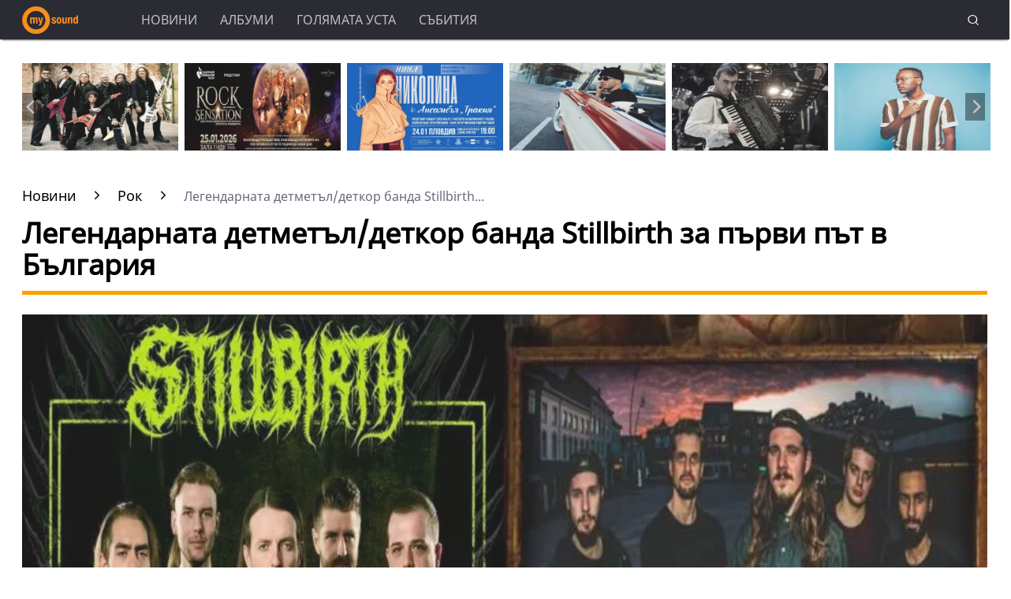

--- FILE ---
content_type: text/html; charset=UTF-8
request_url: https://mysound.bg/events/legendarnata-detmetyldetkor-banda-stillbirth-za-pyrvi-pyt-v-bylgarija-28192.html
body_size: 12272
content:
<!DOCTYPE html>
<html lang="bg">
<head>
    <meta http-equiv="X-UA-Compatible" content="IE=edge">
    <title>Легендарната детметъл/деткор банда Stillbirth за първи път в България</title>
    <META HTTP-EQUIV="CACHE-CONTROL" CONTENT="NO-CACHE">
    <META HTTP-EQUIV="EXPIRES" CONTENT="Mon, 22 Jul 2002 11:12:01 GMT">
    <meta charset="utf-8" />
    <meta http-equiv="X-UA-Compatible" content="chrome=1">
    <meta http-equiv="X-UA-Compatible" content="IE=8">
    <meta content=" Perfect Storm Events канят на брутален концерт!Легендарната детметъл/деткор банда Stillbirth пристига..." name="Description">            <meta content="музика, новини, албуми, видео, галерия, Голямата Уста, Интервю, Събития, концерт, реге, поп, рок, техно, денс- електроника, метъл, джаз, алтърнатив, dj, диджей, хип- хоп, бг зона, българска музика, мадона, риана, кънтри, радио, инструменти, плеър, player, soundtrack" name="Keywords">
            <link rel="canonical" href="https://mysound.bg/rok/legendarnata-detmetyldetkor-banda-stillbirth-za-pyrvi-pyt-v-bylgarija-28192.html" />
    <meta name="viewport" content="width=device-width, initial-scale=1.0, maximum-scale=1.0, user-scalable=0" />
    <meta name="apple-mobile-web-app-capable" content="yes">
    <meta name="apple-mobile-web-app-status-bar-style" content="gray">
    <meta name="apple-mobile-web-app-title" content="MySound.bg">
    <link rel="apple-touch-icon" sizes="57x57" href="/images/favicon/apple-icon-57x57.png">
    <link rel="apple-touch-icon" sizes="60x60" href="/images/favicon/apple-icon-60x60.png">
    <link rel="apple-touch-icon" sizes="72x72" href="/images/favicon/apple-icon-72x72.png">
    <link rel="apple-touch-icon" sizes="76x76" href="/images/favicon/apple-icon-76x76.png">
    <link rel="apple-touch-icon" sizes="114x114" href="/images/favicon/apple-icon-114x114.png">
    <link rel="apple-touch-icon" sizes="120x120" href="/images/favicon/apple-icon-120x120.png">
    <link rel="apple-touch-icon" sizes="144x144" href="/images/favicon/apple-icon-144x144.png">
    <link rel="apple-touch-icon" sizes="152x152" href="/images/favicon/apple-icon-152x152.png">
    <link rel="apple-touch-icon" sizes="180x180" href="/images/favicon/apple-icon-180x180.png">
    <link rel="icon" type="image/png" sizes="192x192"  href="/images/favicon/android-icon-192x192.png">
    <link rel="icon" type="image/png" sizes="32x32" href="/images/favicon/favicon-32x32.png">
    <link rel="icon" type="image/png" sizes="96x96" href="/images/favicon/favicon-96x96.png">
    <link rel="icon" type="image/png" sizes="16x16" href="/images/favicon/favicon-16x16.png">
    <meta name="msapplication-TileColor" content="#ffffff">
    <meta name="msapplication-TileImage" content="/images/favicon//ms-icon-144x144.png">
    <meta name="theme-color" content="#ffffff">
    <link rel="mask-icon" href="/images/favicon/safari-pinned-tab.svg" color="#5bbad5">
    <meta name="msapplication-TileColor" content="#fffaf9">
    <meta name="theme-color" content="#ffffff">
    <meta name="profitshareid" content="e3a30d82c00e6fd2b0839e5d95e65af2" />
    <meta name="apple-touch-fullscreen" content="yes" />
    <meta property="fb:pages" content="203254826510635" />
    <meta property="fb:app_id" content="124973397519318" />
    <meta property="fb:admins" content="100000100884366" />
        <meta property="og:type" content="article" />
    <meta property="og:url" content="https://mysound.bg/rok/legendarnata-detmetyldetkor-banda-stillbirth-za-pyrvi-pyt-v-bylgarija-28192.html"/>
    <meta property="og:title" content="Легендарната детметъл/деткор банда Stillbirth за първи път в България" />
    <meta property="og:description" content=" Perfect Storm Events канят на брутален концерт!Легендарната детметъл/деткор банда Stillbirth пристига..." />
    <meta property="og:image" content="https://mysound.bg/upload/articles/590/28192.jpg" />
    <meta property="og:image:secure_url" content="https://mysound.bg/upload/articles/590/28192.jpg" />
    <meta property="og:image:type" content="image/jpeg" />
    <meta property="og:image:width" content="920" />
    <meta property="og:image:height" content="517" />
    <meta property="og:image:alt" content="Легендарната детметъл/деткор банда Stillbirth за първи път в България" />
            <!-- Open Graph мета тагове за социални мрежи -->
        <meta name="twitter:card" content="summary_large_image" />
    <meta name="twitter:site" content="Mysoound.bg" />
    <link type="text/css" rel="stylesheet" href="/css/fonts/NotoSans.css">
        <link href="/css/fonts/Roboto.css" rel="stylesheet">
    <link type="text/css" rel="stylesheet" href="/css/flexboxgrid.css">
    <link type="text/css" rel="stylesheet" href="/css/style.css">
    <link type="text/css" rel="stylesheet" href="/js/plugins/slick/slick.css">
    <link rel="amphtml" href="https://mysound.bg/amp/rok/legendarnata-detmetyldetkor-banda-stillbirth-za-pyrvi-pyt-v-bylgarija-28192.html">
    <script async src="https://securepubads.g.doubleclick.net/tag/js/gpt.js"></script>
    <script>
        window.googletag = window.googletag || {cmd: []};
        googletag.cmd.push(function() {
            googletag.defineSlot('/128945922/MySound/900x111', [[300, 250], [970, 250],[900,111]], 'div-gpt-ad-1631267494889-0').addService(googletag.pubads());
                        googletag.defineSlot('/128945922/MySound/InArticle//1', [[336, 280], [600, 300], [300, 250],[300, 600]], 'div-gpt-ad-1631267540802-0').addService(googletag.pubads());
                        googletag.defineSlot('/128945922/MySound/300x250//1', [[300, 250], [300, 600]], 'div-gpt-ad-1631267610026-0').addService(googletag.pubads());
            googletag.pubads().enableSingleRequest();
            googletag.pubads().collapseEmptyDivs();
            googletag.enableServices();
        });
    </script>
    <!-- Global site tag (gtag.js) - Google Analytics -->
    <script async src="https://www.googletagmanager.com/gtag/js?id=UA-140891376-1"></script>
    <script>
        window.dataLayer = window.dataLayer || [];
        function gtag(){dataLayer.push(arguments);}
        gtag('js', new Date());

        gtag('config', 'UA-140891376-1');
    </script>

    <div id="fb-root"></div>
    <script async defer crossorigin="anonymous" src="https://connect.facebook.net/en_GB/sdk.js#xfbml=1&version=v11.0&appId=358070157596376&autoLogAppEvents=1" nonce="z03IPUwn"></script>
    <script async src="https://pagead2.googlesyndication.com/pagead/js/adsbygoogle.js?client=ca-pub-4387227723748545" crossorigin="anonymous"></script>
</head>
<body>
<header>
    <div class="container">
        <div class="logo-box">
            <a href="/"><img src="/images/logo.png" class="logo" alt="MySound.bg" title="MySound.bg"></a>
        </div>
        <nav class="menu">
            <ul class="main-menu">
                <li>
                    <a class="menu-link" href="/news">Новини</a>
                </li>
                <li>
                    <a class="menu-link" href="/albums">Албуми</a>
                </li>
                <li>
                    <a class="menu-link" href="/bigm">Голямата уста</a>
                </li>
                <li>
                    <a class="menu-link" href="/events">Събития</a>
                </li>
            </ul>
        </nav>
        <nav class="menu-mobile">
            <ul>
                <li>
                    <a href="/news" data-link="/news">Новини</a>
                </li>
                <li>
                    <a href="/albums" data-link="/albums">Албуми</a>
                </li>
                <li>
                    <a href="/bigm" data-link="/bigm">Голямата уста</a>
                </li>
                <li>
                    <a href="/events" data-link="/events">Събития</a>
                </li>
            </ul>
        </nav>
        <div class="menu-bar" onclick="openMenuBar(this)">
            <div class="bar1"></div>
            <div class="bar2"></div>
            <div class="bar3"></div>
        </div>
        <div class="search-box">
            <div class="search-header-box">
                <form action="/search" method="get">
                    <input class="search-header-filed" name="searchtext" value="" placeholder="Въведете текст за търсене">
                    <a href="#" class="search-button-menu" ><i class="icon-search"></i></a>
                </form>
            </div>
            <a href="#" id="search-button" data-clicks="1"><i class="icon-search"></i></a>
        </div>
    </div>
</header>
<div class="container">
    <div class="mega-board m-top-75">
        <!-- /128945922/MySound/900x111 -->
        <div id='div-gpt-ad-1631267494889-0'>
            <script>
                googletag.cmd.push(function() { googletag.display('div-gpt-ad-1631267494889-0'); });
            </script>
        </div>
    </div>
        <div class="m-top-30 row">
        <div id="home-slider" class="home-slider col-lg-12 col-md-12 col-sm-12 col-xs-12">
                                        
                            <div>
                    <figure>
                        <a href="/events/helloween-s-nov-album-hedlajn-v-afisha-na-midalidare-rock-in-the-wine-valley-2026-giants-monsters-30008.html" aria-label="Hеlloween с нов албум хедлайн в афиша на Midalidare Rock In The Wine Valley 2026. Giants &amp; Monsters">
                            <picture>
                                <source srcset="https://mysound.bg/upload/articles/920/30008.webp" type="image/webp">
                                <source srcset="https://mysound.bg/upload/articles/920/30008.jpg" type="image/jpeg">
                                <img class="lazyload" data-src="https://mysound.bg/upload/articles/920/30008.webp" alt="Hеlloween с нов албум хедлайн в афиша на Midalidare Rock In The Wine Valley 2026. Giants &amp; Monsters">
                            </picture>
                        </a>
                        <div class="slider-caption">
                            <div>
                                <a href="/events/helloween-s-nov-album-hedlajn-v-afisha-na-midalidare-rock-in-the-wine-valley-2026-giants-monsters-30008.html" aria-label="Hеlloween с нов албум хедлайн в афиша на Midalidare Rock In The Wine Valley 2026. Giants &amp; Monsters">
                                        Hеlloween с нов албум хедлайн в афиша на Midalidare Rock In The Wine Valley 2026. Giants &amp; Monsters
                                </a>
                            </div>
                        </div>
                    </figure>
                </div>
                                            
                            <div>
                    <figure>
                        <a href="/events/muzikylyt-rock-sensation-dogovoryt-razprodade-zala-1-na-ndk-30007.html" aria-label="Мюзикълът &quot;Rock Sensation – Договорът&quot; разпродаде зала 1 на НДК">
                            <picture>
                                <source srcset="https://mysound.bg/upload/articles/920/30007.webp" type="image/webp">
                                <source srcset="https://mysound.bg/upload/articles/920/30007.jpg" type="image/jpeg">
                                <img class="lazyload" data-src="https://mysound.bg/upload/articles/920/30007.webp" alt="Мюзикълът &quot;Rock Sensation – Договорът&quot; разпродаде зала 1 на НДК">
                            </picture>
                        </a>
                        <div class="slider-caption">
                            <div>
                                <a href="/events/muzikylyt-rock-sensation-dogovoryt-razprodade-zala-1-na-ndk-30007.html" aria-label="Мюзикълът &quot;Rock Sensation – Договорът&quot; разпродаде зала 1 на НДК">
                                        Мюзикълът &quot;Rock Sensation – Договорът&quot; разпродаде зала 1 на НДК
                                </a>
                            </div>
                        </div>
                    </figure>
                </div>
                                            
                            <div>
                    <figure>
                        <a href="/events/krystopyt-na-kulturite-koncert-spektakyl-na-nina-nikolina-i-ansambyl-trakija-30005.html" aria-label="&quot;Кръстопът на културите&quot; - концерт-спектакъл на Нина Николина и ансамбъл Тракия">
                            <picture>
                                <source srcset="https://mysound.bg/upload/articles/920/30005.webp" type="image/webp">
                                <source srcset="https://mysound.bg/upload/articles/920/30005.jpg" type="image/jpeg">
                                <img class="lazyload" data-src="https://mysound.bg/upload/articles/920/30005.webp" alt="&quot;Кръстопът на културите&quot; - концерт-спектакъл на Нина Николина и ансамбъл Тракия">
                            </picture>
                        </a>
                        <div class="slider-caption">
                            <div>
                                <a href="/events/krystopyt-na-kulturite-koncert-spektakyl-na-nina-nikolina-i-ansambyl-trakija-30005.html" aria-label="&quot;Кръстопът на културите&quot; - концерт-спектакъл на Нина Николина и ансамбъл Тракия">
                                        &quot;Кръстопът на културите&quot; - концерт-спектакъл на Нина Николина и ансамбъл Тракия
                                </a>
                            </div>
                        </div>
                    </figure>
                </div>
                                            
                            <div>
                    <figure>
                        <a href="/events/dj-pavel-petrov-ot-shtatite-i-chili-do-exe-audio-showcase-v-clwd-sofija-30003.html" aria-label="DJ Павел Петров – от Щатите и Чили до EXE Audio Showcase в CLWD София">
                            <picture>
                                <source srcset="https://mysound.bg/upload/articles/920/30003.webp" type="image/webp">
                                <source srcset="https://mysound.bg/upload/articles/920/30003.jpg" type="image/jpeg">
                                <img class="lazyload" data-src="https://mysound.bg/upload/articles/920/30003.webp" alt="DJ Павел Петров – от Щатите и Чили до EXE Audio Showcase в CLWD София">
                            </picture>
                        </a>
                        <div class="slider-caption">
                            <div>
                                <a href="/events/dj-pavel-petrov-ot-shtatite-i-chili-do-exe-audio-showcase-v-clwd-sofija-30003.html" aria-label="DJ Павел Петров – от Щатите и Чили до EXE Audio Showcase в CLWD София">
                                        DJ Павел Петров – от Щатите и Чили до EXE Audio Showcase в CLWD София
                                </a>
                            </div>
                        </div>
                    </figure>
                </div>
                                            
                            <div>
                    <figure>
                        <a href="/events/armenskijat-virtuoz-david-jengibarjan-s-turne-v-bylgarija-30000.html" aria-label="Арменският виртуоз Давид Йенгибарян с турне в България">
                            <picture>
                                <source srcset="https://mysound.bg/upload/articles/920/30000.webp" type="image/webp">
                                <source srcset="https://mysound.bg/upload/articles/920/30000.jpg" type="image/jpeg">
                                <img class="lazyload" data-src="https://mysound.bg/upload/articles/920/30000.webp" alt="Арменският виртуоз Давид Йенгибарян с турне в България">
                            </picture>
                        </a>
                        <div class="slider-caption">
                            <div>
                                <a href="/events/armenskijat-virtuoz-david-jengibarjan-s-turne-v-bylgarija-30000.html" aria-label="Арменският виртуоз Давид Йенгибарян с турне в България">
                                        Арменският виртуоз Давид Йенгибарян с турне в България
                                </a>
                            </div>
                        </div>
                    </figure>
                </div>
                                            
                            <div>
                    <figure>
                        <a href="/events/michael-mayo-s-pyrvo-gostuvane-v-bylgarija-29994.html" aria-label="Michael Mayo с първо гостуване в България">
                            <picture>
                                <source srcset="https://mysound.bg/upload/articles/920/29994.webp" type="image/webp">
                                <source srcset="https://mysound.bg/upload/articles/920/29994.jpg" type="image/jpeg">
                                <img class="lazyload" data-src="https://mysound.bg/upload/articles/920/29994.webp" alt="Michael Mayo с първо гостуване в България">
                            </picture>
                        </a>
                        <div class="slider-caption">
                            <div>
                                <a href="/events/michael-mayo-s-pyrvo-gostuvane-v-bylgarija-29994.html" aria-label="Michael Mayo с първо гостуване в България">
                                        Michael Mayo с първо гостуване в България
                                </a>
                            </div>
                        </div>
                    </figure>
                </div>
                                            
                            <div>
                    <figure>
                        <a href="/events/gryckite-simfo-det-titani-septicflesh-ekskluzivno-s-orkestyr-i-hor-v-plovdiv-29993.html" aria-label="Гръцките симфо-дет титани Septicflesh ексклузивно с оркестър и хор в Пловдив">
                            <picture>
                                <source srcset="https://mysound.bg/upload/articles/920/29993.webp" type="image/webp">
                                <source srcset="https://mysound.bg/upload/articles/920/29993.jpg" type="image/jpeg">
                                <img class="lazyload" data-src="https://mysound.bg/upload/articles/920/29993.webp" alt="Гръцките симфо-дет титани Septicflesh ексклузивно с оркестър и хор в Пловдив">
                            </picture>
                        </a>
                        <div class="slider-caption">
                            <div>
                                <a href="/events/gryckite-simfo-det-titani-septicflesh-ekskluzivno-s-orkestyr-i-hor-v-plovdiv-29993.html" aria-label="Гръцките симфо-дет титани Septicflesh ексклузивно с оркестър и хор в Пловдив">
                                        Гръцките симфо-дет титани Septicflesh ексклузивно с оркестър и хор в Пловдив
                                </a>
                            </div>
                        </div>
                    </figure>
                </div>
                                            
                            <div>
                    <figure>
                        <a href="/events/nbu-predstavja-nov-majstorski-klas-po-djaz-improvizacija-na-doc-angel-zaberski-29990.html" aria-label="НБУ представя нов майсторски клас по джаз импровизация на доц. Ангел Заберски">
                            <picture>
                                <source srcset="https://mysound.bg/upload/articles/920/29990.webp" type="image/webp">
                                <source srcset="https://mysound.bg/upload/articles/920/29990.jpg" type="image/jpeg">
                                <img class="lazyload" data-src="https://mysound.bg/upload/articles/920/29990.webp" alt="НБУ представя нов майсторски клас по джаз импровизация на доц. Ангел Заберски">
                            </picture>
                        </a>
                        <div class="slider-caption">
                            <div>
                                <a href="/events/nbu-predstavja-nov-majstorski-klas-po-djaz-improvizacija-na-doc-angel-zaberski-29990.html" aria-label="НБУ представя нов майсторски клас по джаз импровизация на доц. Ангел Заберски">
                                        НБУ представя нов майсторски клас по джаз импровизация на доц. Ангел Заберски
                                </a>
                            </div>
                        </div>
                    </figure>
                </div>
                                            
                            <div>
                    <figure>
                        <a href="/events/myrath-s-aktualen-album-na-koncerta-si-v-sofija-blazing-desert-metal-29988.html" aria-label="Myrath с актуален албум на концерта си в София: Blazing Desert Metal">
                            <picture>
                                <source srcset="https://mysound.bg/upload/articles/920/29988.webp" type="image/webp">
                                <source srcset="https://mysound.bg/upload/articles/920/29988.jpg" type="image/jpeg">
                                <img class="lazyload" data-src="https://mysound.bg/upload/articles/920/29988.webp" alt="Myrath с актуален албум на концерта си в София: Blazing Desert Metal">
                            </picture>
                        </a>
                        <div class="slider-caption">
                            <div>
                                <a href="/events/myrath-s-aktualen-album-na-koncerta-si-v-sofija-blazing-desert-metal-29988.html" aria-label="Myrath с актуален албум на концерта си в София: Blazing Desert Metal">
                                        Myrath с актуален албум на концерта си в София: Blazing Desert Metal
                                </a>
                            </div>
                        </div>
                    </figure>
                </div>
                                            
                            <div>
                    <figure>
                        <a href="/events/garbage-sys-samostojatelen-koncert-i-nov-album-v-sofija-29984.html" aria-label="Garbage със самостоятелен концерт и нов албум в София">
                            <picture>
                                <source srcset="https://mysound.bg/upload/articles/920/29984.webp" type="image/webp">
                                <source srcset="https://mysound.bg/upload/articles/920/29984.jpg" type="image/jpeg">
                                <img class="lazyload" data-src="https://mysound.bg/upload/articles/920/29984.webp" alt="Garbage със самостоятелен концерт и нов албум в София">
                            </picture>
                        </a>
                        <div class="slider-caption">
                            <div>
                                <a href="/events/garbage-sys-samostojatelen-koncert-i-nov-album-v-sofija-29984.html" aria-label="Garbage със самостоятелен концерт и нов албум в София">
                                        Garbage със самостоятелен концерт и нов албум в София
                                </a>
                            </div>
                        </div>
                    </figure>
                </div>
                                            
                            <div>
                    <figure>
                        <a href="/events/norvejcite-leprous-otnovo-v-sofija-vodjat-sys-sebe-si-bandite-ihlo-i-crystal-horizon-29983.html" aria-label="Норвежците Leprous отново в София, водят със себе си бандите IHLO и Crystal Horizon">
                            <picture>
                                <source srcset="https://mysound.bg/upload/articles/920/29983.webp" type="image/webp">
                                <source srcset="https://mysound.bg/upload/articles/920/29983.jpg" type="image/jpeg">
                                <img class="lazyload" data-src="https://mysound.bg/upload/articles/920/29983.webp" alt="Норвежците Leprous отново в София, водят със себе си бандите IHLO и Crystal Horizon">
                            </picture>
                        </a>
                        <div class="slider-caption">
                            <div>
                                <a href="/events/norvejcite-leprous-otnovo-v-sofija-vodjat-sys-sebe-si-bandite-ihlo-i-crystal-horizon-29983.html" aria-label="Норвежците Leprous отново в София, водят със себе си бандите IHLO и Crystal Horizon">
                                        Норвежците Leprous отново в София, водят със себе си бандите IHLO и Crystal Horizon
                                </a>
                            </div>
                        </div>
                    </figure>
                </div>
                                            
                            <div>
                    <figure>
                        <a href="/events/alarma-pynk-djaz-2026-zapochva-s-nojz-rok-duoto-nyos-29981.html" aria-label="&quot;Аларма Пънк Джаз 2026&quot; започва с нойз-рок дуото NYOS">
                            <picture>
                                <source srcset="https://mysound.bg/upload/articles/920/29981.webp" type="image/webp">
                                <source srcset="https://mysound.bg/upload/articles/920/29981.jpg" type="image/jpeg">
                                <img class="lazyload" data-src="https://mysound.bg/upload/articles/920/29981.webp" alt="&quot;Аларма Пънк Джаз 2026&quot; започва с нойз-рок дуото NYOS">
                            </picture>
                        </a>
                        <div class="slider-caption">
                            <div>
                                <a href="/events/alarma-pynk-djaz-2026-zapochva-s-nojz-rok-duoto-nyos-29981.html" aria-label="&quot;Аларма Пънк Джаз 2026&quot; започва с нойз-рок дуото NYOS">
                                        &quot;Аларма Пънк Джаз 2026&quot; започва с нойз-рок дуото NYOS
                                </a>
                            </div>
                        </div>
                    </figure>
                </div>
                                    </div>
    </div>
    <div class="row m-top-30">
        <div class="col-lg-12 col-md-12 col-sm-12  col-xs-12 row">
            <div class="col-lg-9 col-md-12 col-sm-12 col-xs-12">
                <div class="breadcrumb">
                    <ul itemscope="" itemtype="https://schema.org/BreadcrumbList">
                        <li itemprop="itemListElement" itemscope="" itemtype="https://schema.org/ListItem">
                            <a href="/" itemprop="item">
                                <span itemprop="name">Новини</span>
                                <meta itemprop="position" content="1">
                            </a>
                        </li>
                        <li itemprop="itemListElement" itemscope="" itemtype="https://schema.org/ListItem">
                            <a href="" itemprop="item">

                                                                                          <a href="/rok" itemprop="item">
                                                    <span itemprop="name">
                                                        Рок
                                                     </span>
                                               </a>
                                           
                                <meta itemprop="position" content="2">
                            </a>
                        </li>
                        <li class="breadcrumb-article-title">   Легендарната детметъл/деткор банда Stillbirth...</li>

                    </ul>
                </div>

            <article itemscope="" itemtype="https://schema.org/NewsArticle">
                <h1 class="headline" itemprop="headline name"> Легендарната детметъл/деткор банда Stillbirth за първи път в България</h1>
                <hr width="100%" class="headline-box">
                <meta itemscope itemprop="mainEntityOfPage" itemType="https://schema.org/WebPage" itemid="/rok/legendarnata-detmetyldetkor-banda-stillbirth-za-pyrvi-pyt-v-bylgarija-28192.html"/>
                <meta itemprop="articleSection" content=" Рок ">
                <picture itemprop="image" itemscope itemtype="https://schema.org/ImageObject">
                                            <source srcset="https://mysound.bg/upload/articles/920/28192.webp" type="image/webp">
                        <source srcset="https://mysound.bg/upload/articles/920/28192.jpg" type="image/jpeg">
                        <img class="lazyload" data-src="https://mysound.bg/upload/articles/920/28192.webp" alt="Легендарната детметъл/деткор банда Stillbirth за първи път в България">
                        <meta itemprop="url" content="https://mysound.bg/upload/articles/920/28192.webp">
                        <meta itemprop="width" content="920">
                        <meta itemprop="height" content="517">
                                    </picture>
                <p>
                    <span class="date-white"> <time itemprop="datePublished" datetime="2023-05-10">10 Май 2023, 00:00</time></span>
                    <span class="view-white"><i class="icon-eye-white"></i>2506 </span>
                </p>
                <div class="social-box m-top-30">
                    <ul>
                        <li><a href="#"  id="fb-share-button"><i class="icon-facebook"></i></a></li>
                        <li><a href="#"  id="twitter-share-button"><i class="icon-twitter"></i></a></li>
                        <li class="author" itemprop="author" itemscope itemtype="https://schema.org/Person">
                            <span itemprop="name" class="author-text">Автор: MySound.bg</span>
                        </li>
                    </ul>
                </div>
                <div  itemprop="articleBody">
                    <p><p><strong>Perfect Storm Events</strong> канят на брутален концерт!</p><p>Легендарната детметъл/деткор банда <strong>Stillbirth</strong> пристига за първи път в<strong> България</strong> за ексклузивно шоу на 13 май, подкрепена от<strong> Brutal Sphincter</strong>.</p><p>Домакин на събитието е <a href="https://mysound.bg/metal/velikolepnata-chetvorka-nile-3-na-jivo-v-sofija-28173.html">столичният клуб "<strong>При Черепите</strong></a>". Отлична възможност да подгреете за <strong>Grind Over Sofia 2023</strong>, припомнят организаторите.</p><p><strong>Stillbirth</strong> е една от най-полулярните групи в Death Metal/Deathcore жанра. Живите им изпълнения се отличават с много динамика на сцената. Характерно и неизменно им сценичното им облекло &nbsp;- брандирани сърфистки бермуди. Бандата е сформирана през 1999 година в <strong>Хага</strong>, <strong>Германия</strong>, и са на сцената повече от 20 години. С над 1 000 концерта в повече от 35 страни, групата е ветеран в турнетата. Освен 8-те дългосвирещи албума, през годините <strong>Stillbirth</strong> са издали и няколко сплит и EP албуми. По-рано тази година издадоха "<strong>Homo Deus</strong>", песни от който ще чуем и в <strong>София</strong>. <strong>Stillbirth</strong> са основни организатори на най-тежкия фестивал в света <strong>Death Feast Open Air</strong>.</p><p>Публиката вече е запозната със сценичната мощ на <strong>Brutal Sphincter</strong> <a href="https://mysound.bg/rok/grind-over-sofia-2019-vryhlita-na-11-maj-25250.html">от първото ѝ участие на родна сцена - <strong>Grind Over Sofia 2019</strong></a>. Началото на групата е поставено в <strong>Белгия</strong> през 2012 година. Музикантите определят стила си като политически горграйнд. Звученето им - характерна комбинация от брутален дет метъл, горграйнд и груув метъл със стоунър елементи, е отлично познато на феновете.</p><p>Билети - <a href="https://epaygo.bg/1251563167">ТУК&nbsp;</a>&nbsp;</p></p>
                    <!-- /128945922/MySound/InArticle//1 -->
                    <div id='div-gpt-ad-1631267540802-0'>
                        <script>
                            googletag.cmd.push(function() { googletag.display('div-gpt-ad-1631267540802-0'); });
                        </script>
                    </div>
                </div>


                                    <section class="home-categories-box m-top-30">
                        <h2 class="headline">Още от  Рок </h2>
                        <hr width="65%" class="headline-box">
                        <div  class="row">
                                                                                                                                                                                        <div class="col-lg-4 col-md-4 col-sm-4 col-xs-12">
                                        <a href="/news/helloween-s-nov-album-hedlajn-v-afisha-na-midalidare-rock-in-the-wine-valley-2026-giants-monsters-30008.html" aria-label="Hеlloween с нов албум хедлайн в афиша на Midalidare Rock In The Wine Valley 2026. Giants &amp; Monsters">
                                            <picture>
                                                <source srcset="https://mysound.bg/upload/articles/920/30008.webp" type="image/webp">
                                                <source srcset="https://mysound.bg/upload/articles/920/30008.jpg" type="image/jpeg">
                                                <img class="lazyload" data-src="https://mysound.bg/upload/articles/920/30008.webp" width="100%" alt="Hеlloween с нов албум хедлайн в афиша на Midalidare Rock In The Wine Valley 2026. Giants &amp; Monsters">
                                            </picture>
                                        </a>
                                        <div class="content-text-box">
                                            <p> <a href="/news/helloween-s-nov-album-hedlajn-v-afisha-na-midalidare-rock-in-the-wine-valley-2026-giants-monsters-30008.html">Hеlloween с нов албум хедлайн в афиша на Midalidare Rock In The Wine Valley 2026. Giants &amp; Monsters</a></p>
                                        </div>
                                    </div>
                                                                                                                                                                                                    <div class="col-lg-4 col-md-4 col-sm-4 col-xs-12">
                                        <a href="/news/muzikylyt-rock-sensation-dogovoryt-razprodade-zala-1-na-ndk-30007.html" aria-label="Мюзикълът &quot;Rock Sensation – Договорът&quot; разпродаде зала 1 на НДК">
                                            <picture>
                                                <source srcset="https://mysound.bg/upload/articles/920/30007.webp" type="image/webp">
                                                <source srcset="https://mysound.bg/upload/articles/920/30007.jpg" type="image/jpeg">
                                                <img class="lazyload" data-src="https://mysound.bg/upload/articles/920/30007.webp" width="100%" alt="Мюзикълът &quot;Rock Sensation – Договорът&quot; разпродаде зала 1 на НДК">
                                            </picture>
                                        </a>
                                        <div class="content-text-box">
                                            <p> <a href="/news/muzikylyt-rock-sensation-dogovoryt-razprodade-zala-1-na-ndk-30007.html">Мюзикълът &quot;Rock Sensation – Договорът&quot; разпродаде зала 1 на НДК</a></p>
                                        </div>
                                    </div>
                                                                                                                                                                                                    <div class="col-lg-4 col-md-4 col-sm-4 col-xs-12">
                                        <a href="/news/the-gathering-s-aneke-van-girsbergen-na-fronta-v-plovdiv-tazi-esen-30006.html" aria-label="The Gathering с Анеке ван Гирсберген на фронта в Пловдив тази есен">
                                            <picture>
                                                <source srcset="https://mysound.bg/upload/articles/920/30006.webp" type="image/webp">
                                                <source srcset="https://mysound.bg/upload/articles/920/30006.jpg" type="image/jpeg">
                                                <img class="lazyload" data-src="https://mysound.bg/upload/articles/920/30006.webp" width="100%" alt="The Gathering с Анеке ван Гирсберген на фронта в Пловдив тази есен">
                                            </picture>
                                        </a>
                                        <div class="content-text-box">
                                            <p> <a href="/news/the-gathering-s-aneke-van-girsbergen-na-fronta-v-plovdiv-tazi-esen-30006.html">The Gathering с Анеке ван Гирсберген на фронта в Пловдив тази есен</a></p>
                                        </div>
                                    </div>
                                                                                                                                                                                                                                                                                        </div>
                    </section>
                
                <div itemscope="" itemprop="publisher" itemtype="https://schema.org/Organization" style="display: none;">
                    <div itemprop="logo" itemscope="" itemtype="https://schema.org/ImageObject">
                        <img class="lazyload"itemprop="url" src="https://mysound.bg/images/logo.png">
                    </div>
                    <span itemprop="name">Mysound.bg</span>
                </div>
                <div id="facebook-comments" class="m-top-30 facebook-comments">
                    <h2 class="headline">Коментари</h2>
                    <hr width="35%" class="headline-box">
                    <div id="fb-root"></div>
                    <div class="fb-comments" id="fb-comments" data-colorscheme="dark" data-href="/rok/legendarnata-detmetyldetkor-banda-stillbirth-za-pyrvi-pyt-v-bylgarija-28192.html" data-width="100%" data-numposts="5" data-mobile="true"></div>
                </div>
            </article>

            </div>
            <div class="col-lg-3 col-md-12 col-sm-12  col-xs-12 p-right-0 right-block">
    <section>
        <div class="ads-box">
            <span class="advertising-label">Реклама</span>
            <!-- /128945922/MySound/300x250//1 -->
            <div id='div-gpt-ad-1631267610026-0'>
                <script>
                    googletag.cmd.push(function() { googletag.display('div-gpt-ad-1631267610026-0'); });
                </script>
            </div>
        </div>

    </section>
        <section class="right-box">
        <div class="inner-box one-article-box">
            <h2>Галерия</h2>
            <hr width="40%" class="headline-box">
                            <figure>
                    <a href="/galleries/1277" aria-label="Orbital">
                        <picture>
                            <img class="lazyload" data-src="https://mysound.bg/upload/gallery/1277_thumb.jpg" 
                                 onerror="this.src='https://mysound.bg/upload/gallery/1277.jpg'"
                                 width="100%" alt="Orbital">
                        </picture>
                    </a>
                    <div class="title-box">
                        <a href="/galleries/1277">Orbital</a>
                                                    <div class="gallery-author-info">
                                <span class="author-small"><i class="icon-user"></i> MySound</span>
                            </div>
                                            </div>
                </figure>
                    </div>
    </section>

        <section class="right-box">
        <div class="inner-box one-article-box">
            <h2>Видео</h2>
            <hr width="40%" class="headline-box">
            <iframe width="100%" height="250" src="https://www.youtube.com/embed/Jm3Dbsjtr5c/0.jpg" title="Jeremy? с концерт на световното EXPO 2020 в Дубай" frameborder="0" allow="accelerometer; autoplay; clipboard-write; encrypted-media; gyroscope; picture-in-picture" allowfullscreen></iframe>
        </div>
    </section>
    
            <section class="right-box">
            <div class="inner-box one-article-box">
                <h2>Албуми</h2>
                <hr width="40%" class="headline-box">
                <figure>
                    <a href="/album/1452.html" aria-label="Miley Cyrus - &quot;Something Beautiful&quot;">
                        <picture>
                            <source srcset="https://mysound.bg/upload/albums/450/1452.webp" type="image/webp">
                            <source srcset="https://mysound.bg/upload/albums/450/1452.jpg" type="image/jpeg">
                            <img class="lazyload" data-src="https://mysound.bg/upload/albums/450/1452.webp" width="100%" alt="Miley Cyrus - &quot;Something Beautiful&quot;">
                        </picture>
                    </a>
                    <div class="title-box">
                        <a href="/album/1452.html">Miley Cyrus - &quot;Something Beautiful&quot;</a>
                    </div>
                </figure>

                <p> Международната поп звезда Miley Cyrus (Майли Сайръс), която категорично заяви своето място сред най-добрите...</p>
            </div>
        </section>
        <section class="right-box">
        <div class="inner-box">
            <h2>Най-четени новини</h2>
            <hr width="70%" class="headline-box">
            <ul class="mostReadArticle">
                                                    <li class="row">
                        <div class="col-lg-1 col-md-1 col-sm-1 col-xs-1">
                            <a href="/pop/napusna-ni-antoni-nenov-vokalist-i-kitarist-na-tri-i-polovina-29995.html" aria-label="Напусна ни Антони Ненов, вокалист и китарист на Три и половина">
                                <span class="big-count">1.</span>
                            </a>
                        </div>
                        <div class="col-lg-11 col-md-11 col-sm-11 col-xs-11">
                            <figure class="desktop">
                                <a href="/pop/napusna-ni-antoni-nenov-vokalist-i-kitarist-na-tri-i-polovina-29995.html"> Напусна ни Антони Ненов, вокалист и...</a>
                                <a href="/pop/napusna-ni-antoni-nenov-vokalist-i-kitarist-na-tri-i-polovina-29995.html">
                                <span class="date-dark">16 Яну 2026</span>
                                <span class="view-dark"><i class="icon-eye-dark"></i>1393 </span>
                                </a>
                            </figure>
                            <figure class="mobile">
                                <a href="/pop/napusna-ni-antoni-nenov-vokalist-i-kitarist-na-tri-i-polovina-29995.html">Напусна ни Антони Ненов, вокалист и китарист на Три и половина</a>
                                <p> Един от двигателите на популярната българска блус група Три и половина – Антони Ненов (вокали и китара), е починал, извести радио &quot;Тангра мега рок&quot;.Ужасната новина беше съобщена на медията от неговия съратник в бандата – китариста Росен Марковски. Според информацията, Тони е получил сърдечен удар,...</p>
                            </figure>
                        </div>
                    </li>
                                                        <li class="row">
                        <div class="col-lg-1 col-md-1 col-sm-1 col-xs-1">
                            <a href="/rok/gryckite-simfo-det-titani-septicflesh-ekskluzivno-s-orkestyr-i-hor-v-plovdiv-29993.html" aria-label="Гръцките симфо-дет титани Septicflesh ексклузивно с оркестър и хор в Пловдив">
                                <span class="big-count">2.</span>
                            </a>
                        </div>
                        <div class="col-lg-11 col-md-11 col-sm-11 col-xs-11">
                            <figure class="desktop">
                                <a href="/rok/gryckite-simfo-det-titani-septicflesh-ekskluzivno-s-orkestyr-i-hor-v-plovdiv-29993.html"> Гръцките симфо-дет титани Septicflesh...</a>
                                <a href="/rok/gryckite-simfo-det-titani-septicflesh-ekskluzivno-s-orkestyr-i-hor-v-plovdiv-29993.html">
                                <span class="date-dark">15 Яну 2026</span>
                                <span class="view-dark"><i class="icon-eye-dark"></i>1065 </span>
                                </a>
                            </figure>
                            <figure class="mobile">
                                <a href="/rok/gryckite-simfo-det-titani-septicflesh-ekskluzivno-s-orkestyr-i-hor-v-plovdiv-29993.html">Гръцките симфо-дет титани Septicflesh ексклузивно с оркестър и хор в Пловдив</a>
                                <p> Гърците Septicflesh ще изнесат ексклузивно мащабно шоу с оркестър и хор на Опера Пловдив в Античния театър на 19 септември (събота).В топлата многовековна прегръдка на античната обител в историята на световния екстремен метъл ще бъде записана главата &quot;Ancient Whispers&quot;, подписана от Septicflesh...</p>
                            </figure>
                        </div>
                    </li>
                                                        <li class="row">
                        <div class="col-lg-1 col-md-1 col-sm-1 col-xs-1">
                            <a href="/pop/michael-mayo-s-pyrvo-gostuvane-v-bylgarija-29994.html" aria-label="Michael Mayo с първо гостуване в България">
                                <span class="big-count">3.</span>
                            </a>
                        </div>
                        <div class="col-lg-11 col-md-11 col-sm-11 col-xs-11">
                            <figure class="desktop">
                                <a href="/pop/michael-mayo-s-pyrvo-gostuvane-v-bylgarija-29994.html"> Michael Mayo с първо гостуване в България...</a>
                                <a href="/pop/michael-mayo-s-pyrvo-gostuvane-v-bylgarija-29994.html">
                                <span class="date-dark">16 Яну 2026</span>
                                <span class="view-dark"><i class="icon-eye-dark"></i>983 </span>
                                </a>
                            </figure>
                            <figure class="mobile">
                                <a href="/pop/michael-mayo-s-pyrvo-gostuvane-v-bylgarija-29994.html">Michael Mayo с първо гостуване в България</a>
                                <p> Една от най-ярките и оригинални фигури на съвременната вокална сцена - Michael Mayo, ще изнесе първия си концерт в България.Събитието, което ще се проведе в Sofia Live Club по покана на Sofia Live Festival от 20.00 часа на 26 април, събота, обещава среща с артист, който разширява границите на джаза,...</p>
                            </figure>
                        </div>
                    </li>
                                                        <li class="row">
                        <div class="col-lg-1 col-md-1 col-sm-1 col-xs-1">
                            <a href="/pop/muzikata-na-the-beatles-otsam-berlinskata-stena-i-solovijat-album-the-world-under-unsun-na-mariush-duda-akcenti-v-chasa-na-pleshivoto-kuche-29997.html" aria-label="Музиката на The Beatles отсам Берлинската стена и соловият албум &quot;The World Under Unsun&quot; на Мариуш Дуда акценти в Часа на Плешивото куче">
                                <span class="big-count">4.</span>
                            </a>
                        </div>
                        <div class="col-lg-11 col-md-11 col-sm-11 col-xs-11">
                            <figure class="desktop">
                                <a href="/pop/muzikata-na-the-beatles-otsam-berlinskata-stena-i-solovijat-album-the-world-under-unsun-na-mariush-duda-akcenti-v-chasa-na-pleshivoto-kuche-29997.html"> Музиката на The Beatles отсам Берлинската...</a>
                                <a href="/pop/muzikata-na-the-beatles-otsam-berlinskata-stena-i-solovijat-album-the-world-under-unsun-na-mariush-duda-akcenti-v-chasa-na-pleshivoto-kuche-29997.html">
                                <span class="date-dark">17 Яну 2026</span>
                                <span class="view-dark"><i class="icon-eye-dark"></i>979 </span>
                                </a>
                            </figure>
                            <figure class="mobile">
                                <a href="/pop/muzikata-na-the-beatles-otsam-berlinskata-stena-i-solovijat-album-the-world-under-unsun-na-mariush-duda-akcenti-v-chasa-na-pleshivoto-kuche-29997.html">Музиката на The Beatles отсам Берлинската стена и соловият албум &quot;The World Under Unsun&quot; на Мариуш Дуда акценти в Часа на Плешивото куче</a>
                                <p> Меломанските приключения на Плешивото куче продължават и тази събота, 17 януари.• 16 януари, световният ден на Битълс (The Beatles).- Коя е най-популярната и тиражна песен на Ливърпулския квартет?- Фаб Фоур vs Елвис Пресли- Музиката на Битълс - класов враг отсам Берлинската стена- Словенските...</p>
                            </figure>
                        </div>
                    </li>
                                                        <li class="row">
                        <div class="col-lg-1 col-md-1 col-sm-1 col-xs-1">
                            <a href="/rok/vij-koj-specheli-100-stihotvorenija-na-til-lindeman-ot-izdatelstvo-skribens-29999.html" aria-label="Виж кой спечели &quot;100 стихотворения&quot; на Тил Линдеман от издателство &quot;Скрибенс&quot;">
                                <span class="big-count">5.</span>
                            </a>
                        </div>
                        <div class="col-lg-11 col-md-11 col-sm-11 col-xs-11">
                            <figure class="desktop">
                                <a href="/rok/vij-koj-specheli-100-stihotvorenija-na-til-lindeman-ot-izdatelstvo-skribens-29999.html"> Виж кой спечели &quot;100 стихотворения&quot;...</a>
                                <a href="/rok/vij-koj-specheli-100-stihotvorenija-na-til-lindeman-ot-izdatelstvo-skribens-29999.html">
                                <span class="date-dark">19 Яну 2026</span>
                                <span class="view-dark"><i class="icon-eye-dark"></i>898 </span>
                                </a>
                            </figure>
                            <figure class="mobile">
                                <a href="/rok/vij-koj-specheli-100-stihotvorenija-na-til-lindeman-ot-izdatelstvo-skribens-29999.html">Виж кой спечели &quot;100 стихотворения&quot; на Тил Линдеман от издателство &quot;Скрибенс&quot;</a>
                                <p> Поредното издание на любимата ви рубрика &quot;Спечели с MySound.bg&quot; завърши при повишен интерес.Предложението и този път беше от нашите приятели в издателство &quot;Скрибенс&quot;, в чийто каталог се появи поредното меломанско четиво - &quot;100 стихотворения&quot; на Тил Линдеман, фронтмен на знаменитата банда Рамщайн....</p>
                            </figure>
                        </div>
                    </li>
                                                </ul>
            <a href="/mostReadTimes" class="see-all-articles-button">виж всички</a>
        </div>
    </section>
    <section class="right-box">
        <div class="inner-box links-ads">
            <h2>Горещи оферти</h2>
            <hr width="60%" class="headline-box">
                            <ul>
                                    </ul>
                    </div>
    </section>
    <section>
     <div class="fb-page" data-href="https://www.facebook.com/Mysoundbg/" data-tabs="" data-width="" data-height="" data-small-header="false" data-adapt-container-width="true" data-hide-cover="false" data-show-facepile="true"><blockquote cite="https://www.facebook.com/Mysoundbg/" class="fb-xfbml-parse-ignore"><a href="https://www.facebook.com/Mysoundbg/">Mysound.bg</a></blockquote></div>
    </section>
</div>
        </div>
    </div>
</div>
<footer>
    <div class="container">
        <div class="logo-box row-footer">
            <a href="/"><img src="/images/logo.png" class="logo" alt="Sportlive" title="Sportlive"></a>
            <ul class="social-box-footer">
                <li><a href="https://www.facebook.com/Mysoundbg/" id="fb-share-button" target="_blank"><i class="icon-facebook"></i></a></li>
            </ul>
        </div>
        <div class="row  row-footer">
            <ul class="col-lg-6 col-md-6 col-sm-6 col-xs-12 menu-footer">
                <li>
                    <p class="footer-text">© Copyright 2005 - 2026 MySound.BG | Всички права са запазени.</p>
                </li>
            </ul>
            <ul class="col-lg-6 col-md-6 col-sm-6 col-xs-12 menu-footer ns1-box">

            </ul>
        </div>
    </div>
</footer>
<script type="text/javascript" src="/js/plugins/jquery/jquery-1.11.0.min.js"></script>
<script type="text/javascript" src="/js/plugins/lazyload/lazysizes.min.js"></script>
    <script type="text/javascript" src="/js/plugins/slick/slick.js?time=663"></script>
<script type="text/javascript">
    function openMenuBar(x) {
        x.classList.toggle("change");
        $('.menu-mobile').toggle("active");
    }

    if($(document ).width()>1280) {
        var bg = $('body').css('background-image');
        if (bg !== 'none') {
            $('header').css('width','1280px');
            $('header').css('margin','auto');
            $('header').css('display','block');
            $('header').css('left','50%');
            $('header').css('marginLeft','-640px');
        }
    }
    function topArticlesBox(){

        $( ".top-articles-block-right-part li" ).on({
            dblclick: function(event) {
                event.preventDefault();
                window.location.href = $(this).data('link');
            }, touch: function(event) {
                event.preventDefault();
                $('.top-articles-block-right-part li').removeClass('active');
                $(this).addClass("active");
                image = $(this).data('image');
                $('.top-articles-block-left-part a').find('img').attr('src', image);
                $('.top-articles-block-left-part .top-articles-caption').find('a').html($(this).find('a').html());
                $('.top-articles-block-left-part').find('a').attr('href', $(this).data('link'));
            },
        });
    }

    function searchBoxHeader(){
        if($(document ).width()>768)
        {
            $('.search-button-menu').on({
                click: function(event) {
                    window.location.href = 'https://mysound.bg/search?searchtext='+$('input[name="searchtext"]').val();
                },
            });

            $( "#search-button" ).on({
                click: function(event) {
                    event.preventDefault();
                    var clicks = $(this).data('clicks');
                    if (clicks) {
                        $('.search-header-box').fadeIn();
                        $('#search-button').css('background-color','#ffa000');
                        $('#search-button').css('padding','25px');
                        $('#search-button').html('<svg xmlns="http://www.w3.org/2000/svg" width="24" height="24" viewBox="0 0 24 24"><path fill="#fff" d="M21.1 18.3c.8.8.8 2 0 2.8-.4.4-.9.6-1.4.6s-1-.2-1.4-.6L12 14.8l-6.3 6.3c-.4.4-.9.6-1.4.6s-1-.2-1.4-.6a2 2 0 0 1 0-2.8L9.2 12 2.9 5.7a2 2 0 0 1 0-2.8 2 2 0 0 1 2.8 0L12 9.2l6.3-6.3a2 2 0 0 1 2.8 0c.8.8.8 2 0 2.8L14.8 12l6.3 6.3z"></path></svg>');
                        $(this).data("clicks", !clicks);
                    } else {
                        $('.search-header-box').fadeOut();
                        $('#search-button').html('<i class="icon-search"></i>');
                        $('#search-button').css('background-color','none');
                        $('#search-button').css('padding','0px');
                        $(this).data("clicks", 1);
                    }
                },
            });
        }
        else{
            $( "#search-button" ).on({
                click: function(event) {
                    event.preventDefault();
                    window.location.href = 'https://mysound.bg/search?searchtext='+$('input[name="searchtext"]').val();
                },
            });
        }
    }

    $(document).ready(function(){

        if($('.head-banner').outerHeight()>50){
            $('header').css('position','relative');
        }

        $('#home-slider').fadeIn();
        $('.menu ul li').mouseover(function () {
            $('.menu ul li .sub-menu').removeClass('active');
            $(this).find('.sub-menu').addClass("active");
            $(this).find('.menu-link').addClass("active-link");
        }).mouseleave(function () {
            $('.menu-link').removeClass('active-link');
            $(this).find('.sub-menu').removeClass('active');
        });
        $('.menu ul li .sub-menu').mouseleave(function () {
            $(this).removeClass('active');
            $('.menu ul li a').removeClass('active')
            $('.menu-link').removeClass('active-link');
        });

        $('.menu-mobile li').click(function () {
            $(this).find('.sub-menu-mobile').toggle('active');
        });

        $( ".menu-mobile li" ).on({
            dbclick: function() {
                window.location.href = $(this).data('link');
            }, touch: function(event) {
                event.preventDefault();
                $(this).find('.sub-menu-mobile').toggle('active');
            }
        });

        $(document).on('click','.footer-show-menu-button',function (event) {
            event.preventDefault();
            if($(this).data('type') == 'down'){
                $(this).find('img').attr('src','images/arrow-up.svg');
                $(this).data('type','up');
            }
            else
            {
                $(this).find('img').attr('src','images/arrow-down.svg');
                $(this).data('type','down');
            }

            $(this).siblings('ul').toggle("slow");
        });


        var page =  1;

        $('.load-more-articles-button').on('click',function (event) {
            event.preventDefault();
            page =  page + 1;
            var url = null;
            let articleId = null;

            var type = $(this).data('type');
            var  galleryType = null;

            if(type=='articles'){
                articleId = $('.home-categories-list ul .row:last-child').data('id');
                url = '/ajax/get-more-articles';
            }
            if(type=='galleries'){
                url = '/ajax/get-more-galleries';
                galleryType = $(this).data('typegalleries');
            }
            if(type=='videos'){
                url = '/ajax/get-more-videos';
            }


            $.ajax({
                url: url,
                type: 'post',
                data: {page:page, articleId:articleId, galleryType:galleryType},
                beforeSend:function(){
                    $(".load-more-articles-button").html('<img src="https://i1.actualno.com/actualnoresponsive/img/loading.gif" width="50px" style="margin-top:-8px;" />');
                },
                success: function(response){

                    if(!response.data)
                    {
                        $(".galleries-block").append('<p>Няма повече записи!</p>');
                        $(".home-categories-list ul").append('<p>Няма повече записи!</p>');
                        $(".load-more-articles-button").remove();
                        return false;
                    }

                    if(type=='articles')
                    {
                        $(".home-categories-list ul").append(response.data).show().fadeIn("slow");
                        $(".load-more-articles-button").html("Зареди още новини");
                    }
                    if(type == 'galleries'){
                        $(".galleries-block").append(response.data).show().fadeIn("slow");
                        $(".load-more-articles-button").html("Зареди още галерии");
                    }
                    if(type == 'videos'){
                        $(".galleries-block").append(response.data).show().fadeIn("slow");
                        $(".load-more-articles-button").html("Зареди още видео");
                    }
                    if(type == 'livecomments'){
                        $(".livecomments-block ul").append(response.data).show().fadeIn("slow");
                        $(".load-more-articles-button").html("Зареди още live коментари");
                    }
                }
            });
        });

        $('.top-articles-block-right-part li').mouseover(function () {
            $('.top-articles-block-right-part li').removeClass('active');
            $(this).addClass("active");
            image = $(this).data('image');
            $('.top-articles-block-left-part').find('img').attr('src', image);
            $('.top-articles-block-left-part .top-articles-caption').find('a').html($(this).find('a').html());
            $('.top-articles-block-left-part').find('a').attr('href', $(this).data('link'));
        });


        topArticlesBox();
        searchBoxHeader();
        $('.home-slider').css('opacity',1);
        $('.home-slider').slick({
            speed : 600,
            ease : 'Pow4.easeIn',
            lazyLoad: 'ondemand',
            swipeToSlide: true,
            responsive: [
                {
                    breakpoint: 768,
                    settings: {
                        lazyLoad: 'ondemand',
                        slidesToShow: 1,
                        slidesToScroll: 1,
                    }
                },
                {
                    breakpoint: 1280,
                    settings: {
                        lazyLoad: 'ondemand',
                        slidesToShow: 3,
                        slidesToScroll: 1,
                    }
                },
                {
                    breakpoint: 1920,
                    settings: {
                        lazyLoad: 'ondemand',
                        slidesToShow: 6,
                        slidesToScroll: 1,
                    }
                },
            ],
            slidesToShow: 6,
            slidesToScroll: 1,
            adaptiveHeight: true,
            appendArrows: $(".home-slider"),
            prevArrow: '<img class="icon-left-arrow" src="/images/chevron-left1.png"/>',
            nextArrow: '<img class="icon-right-arrow"  src="/images/chevron-right1.png" />',
        });



    });
</script>
    <script>
        $(document).ready(function () {
            var w = window.innerWidth;
            if(w>720) {
                // $(".top-articles-block-right-part").mCustomScrollbar({
                //     snapAmount: 130,
                //     scrollButtons: {enable: true},
                //     keyboard: {scrollAmount: 30},
                //     mouseWheel: {deltaFactor: 30},
                //     scrollInertia: 900
                // });
                $('#home-slider img, #home-slider a').mouseover(function () {
                    $(this).parents('figure').find('.slider-caption').stop().css('display','table');
                    $(this).parents('figure').find('img').css('opacity', '0.3');
                });

                $('#home-slider figure').mouseleave(function () {
                    $(this).find('.slider-caption').stop().fadeOut();
                    $(this).find('img').css('opacity', '1');
                });
            }
            else {
                $('#home-slider').find('.slider-caption').css('display','table');
            }


            $(window).resize(function () {
                var w = window.innerWidth;
                if(w>720) {
                    // $(".top-articles-block-right-part").mCustomScrollbar({
                    //     snapAmount: 130,
                    //     scrollButtons: {enable: true},
                    //     keyboard: {scrollAmount: 30},
                    //     mouseWheel: {deltaFactor: 30},
                    //     scrollInertia: 300
                    // });
                }else {
                    $('#home-slider').find('.slider-caption').stop().fadeIn();
                    // $(".top-articles-block-right-part").mCustomScrollbar("disable");
                }
                topArticlesBox();
            })
        })
    </script>
</body>
</html>


--- FILE ---
content_type: text/html; charset=utf-8
request_url: https://www.google.com/recaptcha/api2/aframe
body_size: 269
content:
<!DOCTYPE HTML><html><head><meta http-equiv="content-type" content="text/html; charset=UTF-8"></head><body><script nonce="jdZtaYqk5CIvvvWVtvwSNQ">/** Anti-fraud and anti-abuse applications only. See google.com/recaptcha */ try{var clients={'sodar':'https://pagead2.googlesyndication.com/pagead/sodar?'};window.addEventListener("message",function(a){try{if(a.source===window.parent){var b=JSON.parse(a.data);var c=clients[b['id']];if(c){var d=document.createElement('img');d.src=c+b['params']+'&rc='+(localStorage.getItem("rc::a")?sessionStorage.getItem("rc::b"):"");window.document.body.appendChild(d);sessionStorage.setItem("rc::e",parseInt(sessionStorage.getItem("rc::e")||0)+1);localStorage.setItem("rc::h",'1769194589257');}}}catch(b){}});window.parent.postMessage("_grecaptcha_ready", "*");}catch(b){}</script></body></html>